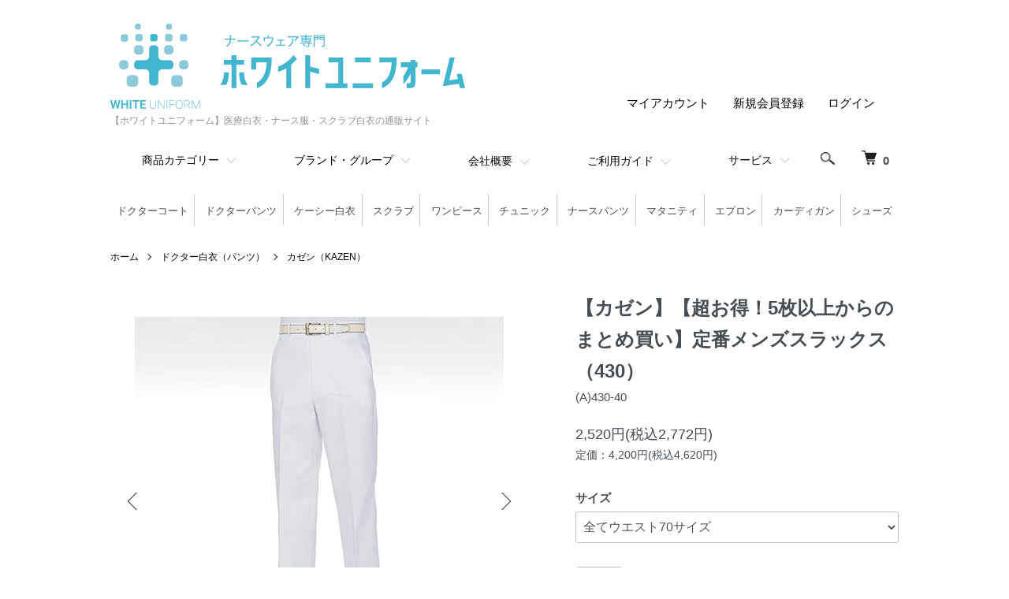

--- FILE ---
content_type: text/html; charset=EUC-JP
request_url: https://white-uniform.shop-pro.jp/?pid=97053634
body_size: 13563
content:
<!DOCTYPE html PUBLIC "-//W3C//DTD XHTML 1.0 Transitional//EN" "http://www.w3.org/TR/xhtml1/DTD/xhtml1-transitional.dtd">
<html xmlns:og="http://ogp.me/ns#" xmlns:fb="http://www.facebook.com/2008/fbml" xmlns:mixi="http://mixi-platform.com/ns#" xmlns="http://www.w3.org/1999/xhtml" xml:lang="ja" lang="ja" dir="ltr">
<head>
<meta http-equiv="content-type" content="text/html; charset=euc-jp" />
<meta http-equiv="X-UA-Compatible" content="IE=edge,chrome=1" />
<meta name="viewport" content="width=device-width,initial-scale=1">
<title>【超お得！5枚以上からのまとめ買い】白衣パンツを全品特価通販中！（430）</title>
<meta name="Keywords" content="パンツ,白衣,診察衣,医療,ドクターウエア" />
<meta name="Description" content="医療用パンツ（430）は、耐久性とコストに優れた定番素材の双糸ツイルを使用" />
<meta name="Author" content="ホワイトユニフォーム" />
<meta name="Copyright" content="株式会社ツバメユニフォーム" />
<meta http-equiv="content-style-type" content="text/css" />
<meta http-equiv="content-script-type" content="text/javascript" />
<link rel="stylesheet" href="https://white-uniform.shop-pro.jp/css/framework/colormekit.css" type="text/css" />
<link rel="stylesheet" href="https://white-uniform.shop-pro.jp/css/framework/colormekit-responsive.css" type="text/css" />
<link rel="stylesheet" href="https://img13.shop-pro.jp/PA01090/686/css/3/index.css?cmsp_timestamp=20251212113340" type="text/css" />
<link rel="stylesheet" href="https://img13.shop-pro.jp/PA01090/686/css/3/product.css?cmsp_timestamp=20251212113340" type="text/css" />

<link rel="alternate" type="application/rss+xml" title="rss" href="https://white-uniform.shop-pro.jp/?mode=rss" />
<link rel="shortcut icon" href="https://img13.shop-pro.jp/PA01090/686/favicon.ico?cmsp_timestamp=20251215212006" />
<script type="text/javascript" src="//ajax.googleapis.com/ajax/libs/jquery/1.7.2/jquery.min.js" ></script>
<meta property="og:title" content="【超お得！5枚以上からのまとめ買い】白衣パンツを全品特価通販中！（430）" />
<meta property="og:description" content="医療用パンツ（430）は、耐久性とコストに優れた定番素材の双糸ツイルを使用" />
<meta property="og:url" content="https://white-uniform.shop-pro.jp?pid=97053634" />
<meta property="og:site_name" content="【ホワイトユニフォーム】医療白衣・ナース服・スクラブ白衣の通販サイト" />
<meta property="og:image" content="https://img13.shop-pro.jp/PA01090/686/product/97053634.jpg?cmsp_timestamp=20151228150911"/>
<meta property="og:type" content="product" />
<meta property="product:price:amount" content="2772" />
<meta property="product:price:currency" content="JPY" />
<meta property="product:product_link" content="https://white-uniform.shop-pro.jp?pid=97053634" />
<!-- Google tag (gtag.js) -->
<script async src="https://www.googletagmanager.com/gtag/js?id=G-8MZ44H3BQJ"></script>
<script>
  window.dataLayer = window.dataLayer || [];
  function gtag(){dataLayer.push(arguments);}
  gtag('js', new Date());

  gtag('config', 'G-8MZ44H3BQJ');
</script>

<!-- Google tag (gtag.js) -->
<script async src="https://www.googletagmanager.com/gtag/js?id=AW-991519117">
</script>
<script>
  window.dataLayer = window.dataLayer || [];
  function gtag(){dataLayer.push(arguments);}
  gtag('js', new Date());

  gtag('config', 'AW-991519117');
</script>


<meta name="google-site-verification" content="R1lGIyV6dObCrBYj1K_Q2RwpigLfPRA9eMl3f5ZBsys" />

<meta name="google-site-verification" content="k5kGctAV18M7TxEH1P1MHJUbb-ribrHBfqdKkxPSuUM" />
<script>
  var Colorme = {"page":"product","shop":{"account_id":"PA01090686","title":"\u3010\u30db\u30ef\u30a4\u30c8\u30e6\u30cb\u30d5\u30a9\u30fc\u30e0\u3011\u533b\u7642\u767d\u8863\u30fb\u30ca\u30fc\u30b9\u670d\u30fb\u30b9\u30af\u30e9\u30d6\u767d\u8863\u306e\u901a\u8ca9\u30b5\u30a4\u30c8"},"basket":{"total_price":0,"items":[]},"customer":{"id":null},"inventory_control":"none","product":{"shop_uid":"PA01090686","id":97053634,"name":"\u3010\u30ab\u30bc\u30f3\u3011\u3010\u8d85\u304a\u5f97\uff015\u679a\u4ee5\u4e0a\u304b\u3089\u306e\u307e\u3068\u3081\u8cb7\u3044\u3011\u5b9a\u756a\u30e1\u30f3\u30ba\u30b9\u30e9\u30c3\u30af\u30b9\uff08430\uff09","model_number":"(A)430-40","stock_num":null,"sales_price":2520,"sales_price_including_tax":2772,"variants":[{"id":1,"option1_value":"\u5168\u3066\u30a6\u30a8\u30b9\u30c870\u30b5\u30a4\u30ba","option2_value":"","title":"\u5168\u3066\u30a6\u30a8\u30b9\u30c870\u30b5\u30a4\u30ba","model_number":"","stock_num":null,"option_price":2520,"option_price_including_tax":2772,"option_members_price":2520,"option_members_price_including_tax":2772},{"id":2,"option1_value":"\u5168\u3066\u30a6\u30a8\u30b9\u30c873\u30b5\u30a4\u30ba","option2_value":"","title":"\u5168\u3066\u30a6\u30a8\u30b9\u30c873\u30b5\u30a4\u30ba","model_number":"","stock_num":null,"option_price":2520,"option_price_including_tax":2772,"option_members_price":2520,"option_members_price_including_tax":2772},{"id":3,"option1_value":"\u5168\u3066\u30a6\u30a8\u30b9\u30c876\u30b5\u30a4\u30ba","option2_value":"","title":"\u5168\u3066\u30a6\u30a8\u30b9\u30c876\u30b5\u30a4\u30ba","model_number":"","stock_num":null,"option_price":2520,"option_price_including_tax":2772,"option_members_price":2520,"option_members_price_including_tax":2772},{"id":4,"option1_value":"\u5168\u3066\u30a6\u30a8\u30b9\u30c879\u30b5\u30a4\u30ba","option2_value":"","title":"\u5168\u3066\u30a6\u30a8\u30b9\u30c879\u30b5\u30a4\u30ba","model_number":"","stock_num":null,"option_price":2520,"option_price_including_tax":2772,"option_members_price":2520,"option_members_price_including_tax":2772},{"id":5,"option1_value":"\u5168\u3066\u30a6\u30a8\u30b9\u30c882\u30b5\u30a4\u30ba","option2_value":"","title":"\u5168\u3066\u30a6\u30a8\u30b9\u30c882\u30b5\u30a4\u30ba","model_number":"","stock_num":null,"option_price":2520,"option_price_including_tax":2772,"option_members_price":2520,"option_members_price_including_tax":2772},{"id":6,"option1_value":"\u5168\u3066\u30a6\u30a8\u30b9\u30c885\u30b5\u30a4\u30ba","option2_value":"","title":"\u5168\u3066\u30a6\u30a8\u30b9\u30c885\u30b5\u30a4\u30ba","model_number":"","stock_num":null,"option_price":2520,"option_price_including_tax":2772,"option_members_price":2520,"option_members_price_including_tax":2772},{"id":7,"option1_value":"\u5168\u3066\u30a6\u30a8\u30b9\u30c888\u30b5\u30a4\u30ba","option2_value":"","title":"\u5168\u3066\u30a6\u30a8\u30b9\u30c888\u30b5\u30a4\u30ba","model_number":"","stock_num":null,"option_price":2520,"option_price_including_tax":2772,"option_members_price":2520,"option_members_price_including_tax":2772},{"id":8,"option1_value":"\u5168\u3066\u30a6\u30a8\u30b9\u30c891\u30b5\u30a4\u30ba","option2_value":"","title":"\u5168\u3066\u30a6\u30a8\u30b9\u30c891\u30b5\u30a4\u30ba","model_number":"","stock_num":null,"option_price":2520,"option_price_including_tax":2772,"option_members_price":2520,"option_members_price_including_tax":2772},{"id":9,"option1_value":"\u5168\u3066\u30a6\u30a8\u30b9\u30c895\u30b5\u30a4\u30ba","option2_value":"","title":"\u5168\u3066\u30a6\u30a8\u30b9\u30c895\u30b5\u30a4\u30ba","model_number":"","stock_num":null,"option_price":2520,"option_price_including_tax":2772,"option_members_price":2520,"option_members_price_including_tax":2772},{"id":10,"option1_value":"\u5168\u3066\u30a6\u30a8\u30b9\u30c8100\u30b5\u30a4\u30ba","option2_value":"","title":"\u5168\u3066\u30a6\u30a8\u30b9\u30c8100\u30b5\u30a4\u30ba","model_number":"","stock_num":null,"option_price":2520,"option_price_including_tax":2772,"option_members_price":2520,"option_members_price_including_tax":2772},{"id":11,"option1_value":"\u5168\u3066\u30a6\u30a8\u30b9\u30c8105\u30b5\u30a4\u30ba","option2_value":"","title":"\u5168\u3066\u30a6\u30a8\u30b9\u30c8105\u30b5\u30a4\u30ba","model_number":"","stock_num":null,"option_price":2520,"option_price_including_tax":2772,"option_members_price":2520,"option_members_price_including_tax":2772},{"id":12,"option1_value":"\u5168\u3066\u30a6\u30a8\u30b9\u30c8110\u30b5\u30a4\u30ba","option2_value":"","title":"\u5168\u3066\u30a6\u30a8\u30b9\u30c8110\u30b5\u30a4\u30ba","model_number":"","stock_num":null,"option_price":2520,"option_price_including_tax":2772,"option_members_price":2520,"option_members_price_including_tax":2772},{"id":13,"option1_value":"\u5168\u3066\u30a6\u30a8\u30b9\u30c8115\u30b5\u30a4\u30ba","option2_value":"","title":"\u5168\u3066\u30a6\u30a8\u30b9\u30c8115\u30b5\u30a4\u30ba","model_number":"","stock_num":null,"option_price":2520,"option_price_including_tax":2772,"option_members_price":2520,"option_members_price_including_tax":2772},{"id":14,"option1_value":"\u5168\u3066\u30a6\u30a8\u30b9\u30c8120\u30b5\u30a4\u30ba","option2_value":"","title":"\u5168\u3066\u30a6\u30a8\u30b9\u30c8120\u30b5\u30a4\u30ba","model_number":"","stock_num":null,"option_price":2520,"option_price_including_tax":2772,"option_members_price":2520,"option_members_price_including_tax":2772},{"id":15,"option1_value":"\u5168\u3066\u30a6\u30a8\u30b9\u30c8125\u30b5\u30a4\u30ba","option2_value":"","title":"\u5168\u3066\u30a6\u30a8\u30b9\u30c8125\u30b5\u30a4\u30ba","model_number":"","stock_num":null,"option_price":2520,"option_price_including_tax":2772,"option_members_price":2520,"option_members_price_including_tax":2772},{"id":16,"option1_value":"\u5168\u3066\u30a6\u30a8\u30b9\u30c8130\u30b5\u30a4\u30ba","option2_value":"","title":"\u5168\u3066\u30a6\u30a8\u30b9\u30c8130\u30b5\u30a4\u30ba","model_number":"","stock_num":null,"option_price":2520,"option_price_including_tax":2772,"option_members_price":2520,"option_members_price_including_tax":2772},{"id":17,"option1_value":"\u8907\u6570\u30b5\u30a4\u30ba\u6df7\u5728\u3067\u8cfc\u5165\u5e0c\u671b\u306e\u5834\u5408\u306f\u5099\u8003\u306b\u5165\u529b\u3057\u3066\u4e0b\u3055\u3044","option2_value":"","title":"\u8907\u6570\u30b5\u30a4\u30ba\u6df7\u5728\u3067\u8cfc\u5165\u5e0c\u671b\u306e\u5834\u5408\u306f\u5099\u8003\u306b\u5165\u529b\u3057\u3066\u4e0b\u3055\u3044","model_number":"","stock_num":null,"option_price":2520,"option_price_including_tax":2772,"option_members_price":2520,"option_members_price_including_tax":2772}],"category":{"id_big":928818,"id_small":2},"groups":[{"id":2601679},{"id":2729776},{"id":941417}],"members_price":2520,"members_price_including_tax":2772}};

  (function() {
    function insertScriptTags() {
      var scriptTagDetails = [];
      var entry = document.getElementsByTagName('script')[0];

      scriptTagDetails.forEach(function(tagDetail) {
        var script = document.createElement('script');

        script.type = 'text/javascript';
        script.src = tagDetail.src;
        script.async = true;

        if( tagDetail.integrity ) {
          script.integrity = tagDetail.integrity;
          script.setAttribute('crossorigin', 'anonymous');
        }

        entry.parentNode.insertBefore(script, entry);
      })
    }

    window.addEventListener('load', insertScriptTags, false);
  })();
</script>
<script async src="https://zen.one/analytics.js"></script>
</head>
<body>
<meta name="colorme-acc-payload" content="?st=1&pt=10029&ut=97053634&at=PA01090686&v=20260124012919&re=&cn=0b4e3ace05dc1c0a62a4afc3b98d9783" width="1" height="1" alt="" /><script>!function(){"use strict";Array.prototype.slice.call(document.getElementsByTagName("script")).filter((function(t){return t.src&&t.src.match(new RegExp("dist/acc-track.js$"))})).forEach((function(t){return document.body.removeChild(t)})),function t(c){var r=arguments.length>1&&void 0!==arguments[1]?arguments[1]:0;if(!(r>=c.length)){var e=document.createElement("script");e.onerror=function(){return t(c,r+1)},e.src="https://"+c[r]+"/dist/acc-track.js?rev=3",document.body.appendChild(e)}}(["acclog001.shop-pro.jp","acclog002.shop-pro.jp"])}();</script><script src="https://img.shop-pro.jp/tmpl_js/86/jquery.tile.js"></script>
<script src="https://img.shop-pro.jp/tmpl_js/86/jquery.skOuterClick.js"></script>

<div class="sp-footer-fix flex-box">
    <a href="https://white-uniform.shop-pro.jp/" class="top">TOP</a>
    <a href="tel:0776215884" class="tel">電話</a>
    <a href="https://lin.ee/KwLOs8J" class="line">LINE</a>
    <a href="https://white-uniform.shop-pro.jp/cart/" class="cart">カート</a>
</div>

<div class="l-header">
  <div class="l-header-main u-container">
    <div class="l-header-main__in">
      <div class="l-header-logo">
        <h1 class="l-header-logo__img">
          <a href="./"><img src="https://img13.shop-pro.jp/PA01090/686/PA01090686.png?cmsp_timestamp=20251215212006" alt="【ホワイトユニフォーム】医療白衣・ナース服・スクラブ白衣の通販サイト" /></a>
        </h1>
                  <p class="l-header-logo__txt">
            【ホワイトユニフォーム】医療白衣・ナース服・スクラブ白衣の通販サイト
          </p>
              </div>
      <div class="l-header-search">
        <button class="l-header-search__btn js-mega-menu-btn js-search-btn">
          <img src="https://img.shop-pro.jp/tmpl_img/86/icon-search.png" alt="検索" />
        </button>
        <div class="l-header-search__contents js-mega-menu-contents">
          <div class="l-header-search__box">
            <form action="https://white-uniform.shop-pro.jp/" method="GET" class="l-header-search__form">
              <input type="hidden" name="mode" value="srh" /><input type="hidden" name="sort" value="n" />
              <div class="l-header-search__input">
                <input type="text" name="keyword" placeholder="商品検索" />
              </div>
              <button class="l-header-search__submit" type="submit">
                <img src="https://img.shop-pro.jp/tmpl_img/86/icon-search.png" alt="送信" />
              </button>
            </form>
            <button class="l-header-search__close js-search-close" type="submit" aria-label="閉じる">
              <span></span>
              <span></span>
            </button>
          </div>
        </div>
        <div class="l-header-cart">
          <a href="https://white-uniform.shop-pro.jp/cart/proxy/basket?shop_id=PA01090686&shop_domain=white-uniform.shop-pro.jp">
            <img src="https://img.shop-pro.jp/tmpl_img/86/icon-cart.png" alt="カートを見る" />
            <span class="p-global-header__cart-count">
              0
            </span>
          </a>
        </div>
      </div>
      <button class="l-menu-btn js-navi-open" aria-label="メニュー">
        <span></span>
        <span></span>
      </button>
    </div>
    <div class="l-main-navi">
      <div class="l-main-navi__in">
        <ul class="l-main-navi-list">
                              <li class="l-main-navi-list__item">
            <div class="l-main-navi-list__ttl">
              商品カテゴリー
            </div>
            <button class="l-main-navi-list__link js-mega-menu-btn">
              商品カテゴリー
            </button>
            <div class="l-mega-menu js-mega-menu-contents">
              <ul class="l-mega-menu-list">
                                <li class="l-mega-menu-list__item">
                  <a class="l-mega-menu-list__link" href="https://white-uniform.shop-pro.jp/?mode=cate&cbid=928568&csid=0&sort=n">
                    ドクター白衣（診察衣）
                  </a>
                </li>
                                                    <li class="l-mega-menu-list__item">
                  <a class="l-mega-menu-list__link" href="https://white-uniform.shop-pro.jp/?mode=cate&cbid=928705&csid=0&sort=n">
                    ドクター白衣（上衣・ケーシー）
                  </a>
                </li>
                                                    <li class="l-mega-menu-list__item">
                  <a class="l-mega-menu-list__link" href="https://white-uniform.shop-pro.jp/?mode=cate&cbid=928818&csid=0&sort=n">
                    ドクター白衣（パンツ）
                  </a>
                </li>
                                                    <li class="l-mega-menu-list__item">
                  <a class="l-mega-menu-list__link" href="https://white-uniform.shop-pro.jp/?mode=cate&cbid=929473&csid=0&sort=n">
                    その他（スクラブ）
                  </a>
                </li>
                                                    <li class="l-mega-menu-list__item">
                  <a class="l-mega-menu-list__link" href="https://white-uniform.shop-pro.jp/?mode=cate&cbid=891984&csid=0&sort=n">
                    ナース服（ワンピース）
                  </a>
                </li>
                                                    <li class="l-mega-menu-list__item">
                  <a class="l-mega-menu-list__link" href="https://white-uniform.shop-pro.jp/?mode=cate&cbid=892656&csid=0&sort=n">
                    ナース服（上衣・チュニック）
                  </a>
                </li>
                                                    <li class="l-mega-menu-list__item">
                  <a class="l-mega-menu-list__link" href="https://white-uniform.shop-pro.jp/?mode=cate&cbid=892657&csid=0&sort=n">
                    ナース服（パンツ）
                  </a>
                </li>
                                                    <li class="l-mega-menu-list__item">
                  <a class="l-mega-menu-list__link" href="https://white-uniform.shop-pro.jp/?mode=cate&cbid=893995&csid=0&sort=n">
                    ナース服（マタニティ）
                  </a>
                </li>
                                                    <li class="l-mega-menu-list__item">
                  <a class="l-mega-menu-list__link" href="https://white-uniform.shop-pro.jp/?mode=cate&cbid=929575&csid=0&sort=n">
                    予防衣（エプロン）
                  </a>
                </li>
                                                    <li class="l-mega-menu-list__item">
                  <a class="l-mega-menu-list__link" href="https://white-uniform.shop-pro.jp/?mode=cate&cbid=929511&csid=0&sort=n">
                    カーディガン
                  </a>
                </li>
                                                    <li class="l-mega-menu-list__item">
                  <a class="l-mega-menu-list__link" href="https://white-uniform.shop-pro.jp/?mode=cate&cbid=929543&csid=0&sort=n">
                    シューズ・サンダル
                  </a>
                </li>
                                                    <li class="l-mega-menu-list__item">
                  <a class="l-mega-menu-list__link" href="https://white-uniform.shop-pro.jp/?mode=cate&cbid=2757563&csid=0&sort=n">
                    大学病院医学部（男女上下）
                  </a>
                </li>
                              </ul>
            </div>
          </li>
                                                  <li class="l-main-navi-list__item">
            <div class="l-main-navi-list__ttl">
              ブランド・グループ
            </div>
            <button class="l-main-navi-list__link js-mega-menu-btn">
              ブランド・グループ
            </button>
            <div class="l-mega-menu js-mega-menu-contents">
              <ul class="l-mega-menu-list">
                                <li class="l-mega-menu-list__item">
                  <a class="l-mega-menu-list__link" href="https://white-uniform.shop-pro.jp/?mode=grp&gid=2601672&sort=n">
                    ナガイレーベン（NAGAILEBEN）
                  </a>
                </li>
                                                    <li class="l-mega-menu-list__item">
                  <a class="l-mega-menu-list__link" href="https://white-uniform.shop-pro.jp/?mode=grp&gid=2601674&sort=n">
                    アディダス（adidas）
                  </a>
                </li>
                                                    <li class="l-mega-menu-list__item">
                  <a class="l-mega-menu-list__link" href="https://white-uniform.shop-pro.jp/?mode=grp&gid=2601675&sort=n">
                    ミズノ（MIZUNO）
                  </a>
                </li>
                                                    <li class="l-mega-menu-list__item">
                  <a class="l-mega-menu-list__link" href="https://white-uniform.shop-pro.jp/?mode=grp&gid=2601676&sort=n">
                    フォーク（FOLK）
                  </a>
                </li>
                                                    <li class="l-mega-menu-list__item">
                  <a class="l-mega-menu-list__link" href="https://white-uniform.shop-pro.jp/?mode=grp&gid=2601677&sort=n">
                    ディッキーズ（Dickies）
                  </a>
                </li>
                                                    <li class="l-mega-menu-list__item">
                  <a class="l-mega-menu-list__link" href="https://white-uniform.shop-pro.jp/?mode=grp&gid=2601678&sort=n">
                    チェロキー（CHEROKEE）
                  </a>
                </li>
                                                    <li class="l-mega-menu-list__item">
                  <a class="l-mega-menu-list__link" href="https://white-uniform.shop-pro.jp/?mode=grp&gid=2601679&sort=n">
                    カゼン（KAZEN）
                  </a>
                </li>
                                                    <li class="l-mega-menu-list__item">
                  <a class="l-mega-menu-list__link" href="https://white-uniform.shop-pro.jp/?mode=grp&gid=2601680&sort=n">
                    ワコール（WACOAL）
                  </a>
                </li>
                                                    <li class="l-mega-menu-list__item">
                  <a class="l-mega-menu-list__link" href="https://white-uniform.shop-pro.jp/?mode=grp&gid=2601681&sort=n">
                    モンブラン（MONTBLANC）
                  </a>
                </li>
                                                    <li class="l-mega-menu-list__item">
                  <a class="l-mega-menu-list__link" href="https://white-uniform.shop-pro.jp/?mode=grp&gid=2601682&sort=n">
                    イグニオ（IGNIO）
                  </a>
                </li>
                                                    <li class="l-mega-menu-list__item">
                  <a class="l-mega-menu-list__link" href="https://white-uniform.shop-pro.jp/?mode=grp&gid=2686224&sort=n">
                    ローラアシュレイ（LAURA ASHLEY）
                  </a>
                </li>
                                                    <li class="l-mega-menu-list__item">
                  <a class="l-mega-menu-list__link" href="https://white-uniform.shop-pro.jp/?mode=grp&gid=2919996&sort=n">
                    アディダス（adidas）アウトレット商品
                  </a>
                </li>
                              </ul>
            </div>
          </li>
                              <li class="l-main-navi-list__item">
            <a class="l-main-navi-list__link" href="https://white-uniform.shop-pro.jp/?tid=3&mode=f1">会社概要</a>
          </li>
          <li class="l-main-navi-list__item">
            <a class="l-main-navi-list__link" href="https://white-uniform.shop-pro.jp/?tid=3&mode=f2">ご利用ガイド</a>
          </li>
                        <li class="l-main-navi-list__item">
                <div class="l-main-navi-list__ttl">
                  サービス
                </div>
                <button class="l-main-navi-list__link js-mega-menu-btn">
                  サービス
                </button>
                <div class="l-mega-menu js-mega-menu-contents">
                  <ul class="l-mega-menu-list">
                                        <li class="l-mega-menu-list__item">
                      <a class="l-mega-menu-list__link" href="https://white-uniform.shop-pro.jp/?mode=f3">
                        ネーム刺繍について
                      </a>
                    </li>
                                        <li class="l-mega-menu-list__item">
                      <a class="l-mega-menu-list__link" href="https://white-uniform.shop-pro.jp/?mode=f6">
                        サイトマップ
                      </a>
                    </li>
                                        <li class="l-mega-menu-list__item">
                      <a class="l-mega-menu-list__link" href="https://white-uniform.shop-pro.jp/?tid=3&mode=f2#matome_gai">5点以上まとめ買い</a>
                    </li>
                    <li class="l-mega-menu-list__item">
                      <a class="l-mega-menu-list__link" href="https://white-uniform.shop-pro.jp/?mode=f3#refresh-point">丈直し</a>
                    </li>
                  </ul>
                </div>
                
              </li>
           
        </ul>
        <div class="l-help-navi-box">
          <ul class="l-help-navi-list">
            <li class="l-help-navi-list__item">
              <a class="l-help-navi-list__link" href="https://white-uniform.shop-pro.jp/?mode=myaccount">マイアカウント</a>
            </li>
                                                            <li class="l-help-navi-list__item">
                    <a class="l-help-navi-list__link" href="https://white-uniform.shop-pro.jp/customer/signup/new">新規会員登録</a>
                  </li>
                                <li class="l-help-navi-list__item">
                  <a class="l-help-navi-list__link" href="https://white-uniform.shop-pro.jp/?mode=login&shop_back_url=https%3A%2F%2Fwhite-uniform.shop-pro.jp%2F">ログイン</a>
                </li>
                                    </ul>
          <ul class="l-sns-navi-list u-opa">
                                                            <!-- <li class="l-sns-navi-list__item">
              <a href="" target="_blank">
                <i class="icon-lg-b icon-pinterest" aria-label="pinterest"></i>
              </a>
            </li> -->
          </ul>
        </div>
      </div>
    </div>
    <div class="l-main-navi-overlay js-navi-close"></div>
  </div>
    <div class="category-list-menu u-container pc-box">
        <ul class="flex-box">
            <li><a href="https://white-uniform.shop-pro.jp/?mode=cate&cbid=928568&csid=0&sort=n">ドクターコート</a></li>
            <li><a href="https://white-uniform.shop-pro.jp/?mode=cate&cbid=928818&csid=0&sort=n">ドクターパンツ</a></li>
            <li><a href="https://white-uniform.shop-pro.jp/?mode=cate&cbid=928705&csid=0&sort=n">ケーシー白衣</a></li>
            <li><a href="https://white-uniform.shop-pro.jp/?mode=cate&cbid=929473&csid=0&sort=n">スクラブ</a></li>
            <li><a href="https://white-uniform.shop-pro.jp/?mode=cate&cbid=891984&csid=0&sort=n">ワンピース</a></li>
            <li><a href="https://white-uniform.shop-pro.jp/?mode=cate&cbid=892656&csid=0&sort=n">チュニック</a></li>
            <li><a href="https://white-uniform.shop-pro.jp/?mode=cate&cbid=892657&csid=0&sort=n">ナースパンツ</a></li>
            <li><a href="https://white-uniform.shop-pro.jp/?mode=cate&cbid=893995&csid=0&sort=n">マタニティ</a></li>
            <li><a href="https://white-uniform.shop-pro.jp/?mode=cate&cbid=929575&csid=0&sort=n">エプロン</a></li>
            <li><a href="https://white-uniform.shop-pro.jp/?mode=cate&cbid=929511&csid=0&sort=n">カーディガン</a></li>
            <li><a href="https://white-uniform.shop-pro.jp/?mode=cate&cbid=929543&csid=0&sort=n">シューズ</a></li>
        </ul>
    </div>
</div>



<!-- <div class="u-container holiday-announce">
    <div class="border-box">
        <h3>夏季休暇のお知らせ</h3>
        <p class="day">8月11日(金)&#12316;16日(水)</p>
        <p>※各メーカーも休業に入るため、商品の出荷は8月18日(金)以降になります</p>
    </div>
</div> -->



<div class="l-main product">
  <link href="https://img.shop-pro.jp/tmpl_js/86/slick.css" rel="stylesheet" type="text/css">
<link href="https://img.shop-pro.jp/tmpl_js/86/slick-theme.css" rel="stylesheet" type="text/css">

<div class="p-product">
  
  <div class="c-breadcrumbs u-container">
    <ul class="c-breadcrumbs-list">
      <li class="c-breadcrumbs-list__item">
        <a href="./">
          ホーム
        </a>
      </li>
            <li class="c-breadcrumbs-list__item">
        <a href="?mode=cate&cbid=928818&csid=0&sort=n">
          ドクター白衣（パンツ）
        </a>
      </li>
                  <li class="c-breadcrumbs-list__item">
        <a href="?mode=cate&cbid=928818&csid=2&sort=n">
          カゼン（KAZEN）
        </a>
      </li>
          </ul>
  </div>
  
    <div class="p-product u-container">
    <form name="product_form" method="post" action="https://white-uniform.shop-pro.jp/cart/proxy/basket/items/add">
      <div class="p-product-main" id="price-point">
        
        <div class="p-product-img">
          <div class="p-product-img__main js-images-slider">
            <div class="p-product-img__main-item">
                            <img src="https://img13.shop-pro.jp/PA01090/686/product/97053634.jpg?cmsp_timestamp=20151228150911" alt="" />
                          </div>
                                                    <div class="p-product-img__main-item">
                <img src="https://img13.shop-pro.jp/PA01090/686/product/97053634_o1.jpg?cmsp_timestamp=20151224163709" alt="" />
              </div>
                                                      <div class="p-product-img__main-item">
                <img src="https://img13.shop-pro.jp/PA01090/686/product/97053634_o2.jpg?cmsp_timestamp=20151226140625" alt="" />
              </div>
                                                      <div class="p-product-img__main-item">
                <img src="https://img13.shop-pro.jp/PA01090/686/product/97053634_o3.jpg?cmsp_timestamp=20151224163709" alt="" />
              </div>
                                                                                                                                                                                                                                                                                                                                                                                                                                                                                                                                                                                                                                                                                                                                                                                                                                                                                                                                                                                                                                                                                                                                                                                                                                                                                            </div>
                    <div class="p-product-img__thumb">
            <div class="u-overflow-slide">
              <ul class="p-product-thumb-list">
                                <li class="p-product-thumb-list__item">
                  <div class="p-product-thumb-list__img">
                    <img src="https://img13.shop-pro.jp/PA01090/686/product/97053634.jpg?cmsp_timestamp=20151228150911" alt="" />
                  </div>
                </li>
                                                                    <li class="p-product-thumb-list__item">
                    <div class="p-product-thumb-list__img">
                      <img src="https://img13.shop-pro.jp/PA01090/686/product/97053634_o1.jpg?cmsp_timestamp=20151224163709" alt="" />
                    </div>
                  </li>
                                                                      <li class="p-product-thumb-list__item">
                    <div class="p-product-thumb-list__img">
                      <img src="https://img13.shop-pro.jp/PA01090/686/product/97053634_o2.jpg?cmsp_timestamp=20151226140625" alt="" />
                    </div>
                  </li>
                                                                      <li class="p-product-thumb-list__item">
                    <div class="p-product-thumb-list__img">
                      <img src="https://img13.shop-pro.jp/PA01090/686/product/97053634_o3.jpg?cmsp_timestamp=20151224163709" alt="" />
                    </div>
                  </li>
                                                                                                                                                                                                                                                                                                                                                                                                                                                                                                                                                                                                                                                                                                                                                                                                                                                                                                                                                                                                                                                                                                                                                                                                                                                                                                                                                                                                                                                                                                                                                                                                                                                                            </ul>
            </div>
          </div>
                  </div>
        
        
        <div class="p-product-info">
          <h2 class="p-product-info__ttl">
            【カゼン】【超お得！5枚以上からのまとめ買い】定番メンズスラックス（430）
          </h2>
          
          <div class="p-product-info__id">
            (A)430-40
          </div>
          
          
          <div class="p-product-price">
                        <div class="p-product-price__sell">
              2,520円(税込2,772円)
            </div>
                                                <div class="p-product-price__list-price">
              定価：4,200円(税込4,620円)
            </div>
                      </div>
          
          
                    <div class="p-product-option">
                                    <div class="p-product-option-select">
                            <div class="p-product-option-select__box">
                <div class="p-product-option-select__ttl">
                  サイズ
                </div>
                <select name="option1" class="product_cart_select">
                  <option label="全てウエスト70サイズ" value="59782000,0">全てウエスト70サイズ</option>
<option label="全てウエスト73サイズ" value="59782000,1">全てウエスト73サイズ</option>
<option label="全てウエスト76サイズ" value="59782000,2">全てウエスト76サイズ</option>
<option label="全てウエスト79サイズ" value="59782000,3">全てウエスト79サイズ</option>
<option label="全てウエスト82サイズ" value="59782000,4">全てウエスト82サイズ</option>
<option label="全てウエスト85サイズ" value="59782000,5">全てウエスト85サイズ</option>
<option label="全てウエスト88サイズ" value="59782000,6">全てウエスト88サイズ</option>
<option label="全てウエスト91サイズ" value="59782000,7">全てウエスト91サイズ</option>
<option label="全てウエスト95サイズ" value="59782000,8">全てウエスト95サイズ</option>
<option label="全てウエスト100サイズ" value="59782000,9">全てウエスト100サイズ</option>
<option label="全てウエスト105サイズ" value="59782000,10">全てウエスト105サイズ</option>
<option label="全てウエスト110サイズ" value="59782000,11">全てウエスト110サイズ</option>
<option label="全てウエスト115サイズ" value="59782000,12">全てウエスト115サイズ</option>
<option label="全てウエスト120サイズ" value="59782000,13">全てウエスト120サイズ</option>
<option label="全てウエスト125サイズ" value="59782000,14">全てウエスト125サイズ</option>
<option label="全てウエスト130サイズ" value="59782000,15">全てウエスト130サイズ</option>
<option label="複数サイズ混在で購入希望の場合は備考に入力して下さい" value="59782000,16">複数サイズ混在で購入希望の場合は備考に入力して下さい</option>

                </select>
              </div>
                          </div>
                      </div>
                    
          
                    
          
          <div class="p-product-form">
                        <div class="p-product-form-stock">
              <div class="p-product-form-stock__input">
                <input type="text" name="product_num" value="5" />
                <span class="p-product-form-stock__unit">着</span>
              </div>
                          </div>
                        <div class="p-product-form-btn">
              <div class="p-product-form-btn__cart">
                                                <div class="disable_cartin">
                    <button class="c-btn-cart" type="submit">
                      <i class="c-icon-cart"></i>カートに入れる
                    </button>
                  </div>
                                <p class="p-product-form__error-message stock_error"></p>
                                            </div>
            </div>
          </div>
          
          
          <ul class="p-product-sns-list">
            <li class="p-product-sns-list__item">
              <div class="line-it-button" data-lang="ja" data-type="share-a" data-ver="3"
                         data-color="default" data-size="small" data-count="false" style="display: none;"></div>
                       <script src="https://www.line-website.com/social-plugins/js/thirdparty/loader.min.js" async="async" defer="defer"></script>
            </li>
            <li class="p-product-sns-list__item">
              
            </li>
            <li class="p-product-sns-list__item">
              <a href="https://twitter.com/share" class="twitter-share-button" data-url="https://white-uniform.shop-pro.jp/?pid=97053634" data-text="" data-lang="ja" >ツイート</a>
<script charset="utf-8">!function(d,s,id){var js,fjs=d.getElementsByTagName(s)[0],p=/^http:/.test(d.location)?'http':'https';if(!d.getElementById(id)){js=d.createElement(s);js.id=id;js.src=p+'://platform.twitter.com/widgets.js';fjs.parentNode.insertBefore(js,fjs);}}(document, 'script', 'twitter-wjs');</script>
            </li>
          </ul>
          
          <ul class="p-product-link-list">
            <li class="p-product-link-list__item">
              <a href="https://white-uniform.shop-pro.jp/?mode=sk#return">返品について</a>
            </li>
            <li class="p-product-link-list__item">
              <a href="https://white-uniform.shop-pro.jp/?mode=sk#info">特定商取引法に基づく表記</a>
            </li>
                        <li class="p-product-link-list__item">
              <a href="javascript:gf_OpenNewWindow('?mode=opt&pid=97053634','option','width=600:height=500');">オプションの値段詳細</a>
            </li>
                        <li class="p-product-link-list__item">
              <a href="https://white-uniform.shop-pro.jp/customer/products/97053634/inquiries/new">この商品について問い合わせる</a>
            </li>
            <li class="p-product-link-list__item">
              <a href="https://white-uniform.shop-pro.jp/?mode=cate&cbid=928818&csid=2&sort=n">買い物を続ける</a>
            </li>
          </ul>
        </div>
      </div>
      
      <div class="p-product-detail">
        
        <div class="p-product-explain">
            <div class="banner-box flex-box">
                <a href="http://white-uniform.shop-pro.jp/?tid=3&mode=f4">
                    <img src="https://img13.shop-pro.jp/PA01090/686/etc/WHITE-UNIFORM_banner400_200.jpg?cmsp_timestamp=20220903162742" alt="5点以上まとめ買いがお得">
                </a>
                <a href="http://white-uniform.shop-pro.jp/?tid=3&mode=f5">
                    <img src="https://img13.shop-pro.jp/PA01090/686/etc/WHITE-UNIFORM_banner400_200_2.jpg?cmsp_timestamp=20220903162817" alt="ズボン裾上げ無料">
                </a>
            </div>
          <h3 class="p-product__ttl">
            商品情報
          </h3>
          <div class="p-product-explain__body">
            耐久性とコストに優れた定番素材の双糸ツイルを使用<br />
<br />
<br />
<div class="cap">
※こちらの商品は5枚以上からのまとめ買いが可能です。<br />
<strong><span style="color:#FF0000">
【通常価格】1枚あたり　2,940円（税別）<br />
【超お得！5枚以上からのまとめ買い】1枚あたり　2,520円（税別）<br />
まとめて買うと1枚あたり420円もお得！</span></strong>
</div>
          </div>
        </div>
        
        <div class="p-product-other">
          
                    <div class="p-product-recommend">
            <h3 class="p-product__ttl">
              こちらの商品もおすすめ
            </h3>
            <ul class="p-product-recommend-list">
                              <li class="p-product-recommend-list__item">
                  <div class="p-product-recommend-list__img">
                    <a href="?pid=97052637">
                                              <img src="https://img13.shop-pro.jp/PA01090/686/product/97052637_th.jpg?cmsp_timestamp=20151228150848" alt="【カゼン】　【超お得！5枚以上からのまとめ買い】　定番半袖ＫＣ【男性】　（132-30）" class="together_product_list_img show item_img" />
                                          </a>
                  </div>
                  <div class="p-product-recommend-list__ttl">
                    <a href="?pid=97052637">
                      【カゼン】　【超お得！5枚以上からのまとめ買い】　定番半袖ＫＣ【男性】　（132-30）
                    </a>
                  </div>
                                    <div class="p-product-recommend-list__price">
                                        2,640円(税込2,904円)
                                                          </div>
                                                                                                            <div class="p-product-recommend-list__expl">
                    【超お得！5枚以上からのまとめ買い】通気性に優れ、洗濯にも強いユニフォームの定番素材を使用。
                  </div>
                                  </li>
                          </ul>
          </div>
                    
          
                    
        </div>
      </div>
      <input type="hidden" name="user_hash" value="161fab0a6b459408ac4d94b1bef081dc"><input type="hidden" name="members_hash" value="161fab0a6b459408ac4d94b1bef081dc"><input type="hidden" name="shop_id" value="PA01090686"><input type="hidden" name="product_id" value="97053634"><input type="hidden" name="members_id" value=""><input type="hidden" name="back_url" value="https://white-uniform.shop-pro.jp/?pid=97053634"><input type="hidden" name="reference_token" value="fb932666cabe414fb9b261c934d5f91a"><input type="hidden" name="shop_domain" value="white-uniform.shop-pro.jp">
    </form>
  </div>

<script src="https://img.shop-pro.jp/tmpl_js/86/slick.min.js"></script>

<script type="text/javascript">
$(document).on("ready", function() {
  var slider = ".js-images-slider";
  var thumbnailItem = ".p-product-thumb-list__item";

  $(thumbnailItem).each(function() {
    var index = $(thumbnailItem).index(this);
    $(this).attr("data-index",index);
  });

  $(slider).on('init',function(slick) {
    var index = $(".slide-item.slick-slide.slick-current").attr("data-slick-index");
    $(thumbnailItem+'[data-index="'+index+'"]').addClass("is-current");
  });

  $(slider).slick( {
    autoplay: false,
    arrows: true,
    infinite: true
  });

  $(thumbnailItem).on('click',function() {
    var index = $(this).attr("data-index");
    $(slider).slick("slickGoTo",index,false);
  });

  $(slider).on('beforeChange',function(event,slick, currentSlide,nextSlide){
    $(thumbnailItem).each(function() {
      $(this).removeClass("is-current");
    });
    $(thumbnailItem+'[data-index="'+nextSlide+'"]').addClass("is-current");
  });
});
</script></div>

<div class="l-bottom u-container">
        <div class="p-shop-info">
    
        
    
        
  </div>

<div class="line_banner u-container u-contents">
  <h2 class="c-ttl-main">お問い合わせは電話・LINEでも</h2>
  <p>商品についてのお問い合わせは電話、もしくは公式LINEアカウントでも受け付けております。<br>商品についての在庫確認、納期確認などもお気軽にご相談ください。<br>LINE問い合わせを頂く際には、まず下記ボタンからLINEお友達登録をお願い致します。<br>※スマートフォンをご利用の方は下記電話ボタンをタップしていただくと通話可能です。</p>
  <div class="flex-box">
    <a href="tel:0776215884"><img border="0" src="https://www.white-uniform.com/images/toi2.gif"></a>
    <a href="https://lin.ee/KwLOs8J"><img src="https://scdn.line-apps.com/n/line_add_friends/btn/ja.png" alt="友だち追加" height="36" border="0"></a>
  </div>
</div>

  <div class="u-contents-s">
    <h3 class="l-side-navi__ttl">
      オンラインカタログ
    </h3>
    <div class="online-catalog-wrap">
        <div class="flex-box">
            <a class="catalog-box" href="https://www.nagaileben.co.jp/Webcatalog_Naway2023/#page=2" target="_blank">
                <img class="logo" src="https://www.white-uniform.com/images/logo/nagai.png">
                <img class="catalog-image" src="https://img13.shop-pro.jp/PA01090/686/etc/2023-catalog-nagai.png?cmsp_timestamp=20230406153531">
            </a>
            <a href="https://gigaplus.makeshop.jp/KAZEN/catalog/medical-2023/#target/page_no=1" target="_blank">
              <img src="https://www.white-uniform.com/images/logo/kazen.png">
              <img src="https://img13.shop-pro.jp/PA01090/686/etc/Medical2023.jpg?cmsp_timestamp=20230406152131" alt="KAZEN(カゼン)">
            </a>
            <a class="catalog-box" href="https://www.folk.co.jp/catalog/folk2023/" target="_blank">
                <img class="logo" src="https://www.white-uniform.com/images/logo/folk.png">
                <img class="catalog-image" src="https://img13.shop-pro.jp/PA01090/686/etc/2023-catalog-FOLK.png?cmsp_timestamp=20230406153642">
            </a>
            <a class="catalog-box" href="hhttps://www.uniform-chitose.com/web_catalog/unite2023/index.html#page=1" target="_blank">
                
                <img class="catalog-image" src="https://img13.shop-pro.jp/PA01090/686/etc/2023-unite.png?cmsp_timestamp=20230406152443">
            </a>
            <a class="catalog-box" href="https://www.uniform-chitose.com/web_catalog/unite2023/index.html#page=199" target="_blank">
                <img class="logo" src="https://img13.shop-pro.jp/PA01090/686/etc/2023_logo_calala.png?cmsp_timestamp=20230111000939">
              <img class="catalog-image" src="https://img13.shop-pro.jp/PA01090/686/etc/2023-catalog-calala.png?cmsp_timestamp=20230406154313" alt="Calala(キャララ)">
            </a>
            <a class="catalog-box" href="https://www.scmb.co.jp/ebook/medicalcare2023/" target="_blank">
              <img src="https://www.white-uniform.com/images/logo/montblanc.png">
              <img class="catalog-image" src="https://img13.shop-pro.jp/PA01090/686/etc/2023-catalog-montblanc.png?cmsp_timestamp=20230406152846" alt="MONTBLANC">
            </a>
            <a class="catalog-box" href="https://www.scmb.co.jp/ebook/lauraashely2023/" target="_blank">
              <img src="https://www.white-uniform.com/images/logo/logo_laura-ashley.png" style="margin-bottom: 1em;">
              <img class="catalog-image" src="https://img13.shop-pro.jp/PA01090/686/etc/2023-catalog-lauraashley.png?cmsp_timestamp=20230406153116" alt="LAURA ASHLEY">
            </a>
            <a class="catalog-box catalog-box-sub" href="https://www.nagaileben.co.jp/Webcatalog_Naway2023/#page=276" target="_blank">
              <h3>NASOUL</h3>
              <img src="https://img13.shop-pro.jp/PA01090/686/etc/2023-catalog-nasoul.png?cmsp_timestamp=20230406153844" alt="ナソル(ナガイレーベン)">
            </a>
            <a class="catalog-box catalog-box-sub" href="https://www.nagaileben.co.jp/Webcatalog_NaHalu2023/index.html#page=2" target="_blank">
              <h3>NAHALU</h3>
              <img src="https://img13.shop-pro.jp/PA01090/686/etc/2023-catalog-nahalu.png?cmsp_timestamp=20230406154039" alt="ナハル(ナガイレーベン)">
            </a>
            <a class="catalog-box catalog-box-sub" href="https://www.nagaileben.co.jp/Webcatalog_Naway2023/#page=240" target="_blank">
              <h3>Hand Shake</h3>
              <img src="https://img13.shop-pro.jp/PA01090/686/etc/2023-catalog-handshake.png?cmsp_timestamp=20230406154155" alt="ハンドシェイク(ナガイレーベン)">
            </a>
        </div>
    </div>
  </div>
  <div class="p-shopguide u-contents-s">
    <h2 class="u-visually-hidden">
      ショッピングガイド
    </h2>
    <div class="p-shopguide-wrap">
            <div class="p-shopguide-column">
        <div class="p-shopguide-box js-matchHeight">
          <div class="p-shopguide-head">
            <div class="p-shopguide__icon">
              <img src="https://img.shop-pro.jp/tmpl_img/86/shopguide-icon-shipping.png" alt="" />
            </div>
            <h3 class="c-ttl-sub">
              SHIPPING
              <span class="c-ttl-sub__ja">配送・送料について</span>
            </h3>
          </div>
          <dl class="p-shopguide-txt">
                        <dt class="p-shopguide__ttl">
              宅配便(ヤマト運輸）
            </dt>
            <dd class="p-shopguide__body">
                            <span style="color:#FF0000"><strong><br />
※基本、メーカーより取り寄せ後の商品出荷となります。<br />
商品在庫が欠品している場合もございます事を予めご了承下さい。欠品の場合はメールにて納期を連絡させていただきます。</span></strong><br />
<br />
10,000円以上お買い上げの方は送料無料、<br />
10,000円未満の方は以下の送料を承ります。<br />
<br />
■全国一律（北海道、沖縄除く）<br />
<br />
900円(税別)<br />
<br />
■北海道<br />
1,400円(税別)<br />
<br />
■沖縄<br />
2,000円(税別)
            </dd>
                      </dl>
        </div>
      </div>
            <div class="p-shopguide-column">
        <div class="p-shopguide-box js-matchHeight">
          <div class="p-shopguide-head">
            <div class="p-shopguide__icon">
              <img src="https://img.shop-pro.jp/tmpl_img/86/shopguide-icon-return.png" alt="" />
            </div>
            <h3 class="c-ttl-sub">
              RETURN
              <span class="c-ttl-sub__ja">返品について</span>
            </h3>
          </div>
          <dl class="p-shopguide-txt">
                        <dt class="p-shopguide__ttl">
              不良品
            </dt>
            <dd class="p-shopguide__body">
              不良品に関しては送料、手数料すべて当社負担 
            </dd>
                                    <dt class="p-shopguide__ttl">
              返品期限
            </dt>
            <dd class="p-shopguide__body">
              お客様のご都合による正当な理由のない返品はお受け出来ません。７日以上経過した場合や、すでに
使用した場合、お客様の手元で加工・破損した場合も返品はご容赦下さい。

            </dd>
                                    <dt class="p-shopguide__ttl">
              返品送料
            </dt>
            <dd class="p-shopguide__body">
              不良品・商品出荷ミスに関しましては送料・手数料すべて当社負担
お客様の都合による場合はお客様のご負担となります。

            </dd>
                      </dl>
        </div>
      </div>
            <div class="p-shopguide-column">
        <div class="p-shopguide-box js-matchHeight">
          <div class="p-shopguide-head">
            <div class="p-shopguide__icon">
              <img src="https://img.shop-pro.jp/tmpl_img/86/shopguide-icon-payment.png" alt="" />
            </div>
            <h3 class="c-ttl-sub">
              PAYMENT
              <span class="c-ttl-sub__ja">お支払いについて</span>
            </h3>
          </div>
          <dl class="p-shopguide-txt">
                        <dt class="p-shopguide__ttl">
              代引き（ヤマト運輸）
            </dt>
            <dd class="p-shopguide__body">
                                          商品到着時に宅配便ドライバーに代金をお支払いください。<br />
<br />
※ご贈答先に送られる場合は、当サイトでご注文後、前払い（銀行振込）でお支払い下さい。<br />
お支払頂いてからのご発送となりますのでご了承下さい。<br />
<br />
【引渡し時期】<br />
原則ご注文を頂いてから5日以内（加工品や受注生産、在庫が無い場合等ものを除く）<br />
<br />
【代引き手数料】  <br />
支払金額　10,000円未満　 　　　　  　　代引き手数料　  300円(税別)<br />
支払金額　10,000円～30,000円未満　　代引き手数料  　400円(税別)<br />
支払金額　30,000円～100,000円未満　 代引き手数料　  600円(税別)<br />
支払金額　100,000円～　　　 　　　　  　　 代引き手数料　1,000円(税別)<br />
<br />
【領収書について】<br />
代金引換決済の場合、宅配便送り状が税務署で認められている会計法規上、正式な印紙税申告納付承認済み領収書となります。<br />
弊社発行の領収書をご希望のお客様は、ご注文フォーム、備考欄にご記載下さい。<br />
<br />

            </dd>
                        <dt class="p-shopguide__ttl">
              銀行振込み（先払い）
            </dt>
            <dd class="p-shopguide__body">
                                          ご注文受信後、在庫確認し発送日をメールでご連絡致します。<br />
<br />
※在庫が無い場合がございますので当店からの「発送日のお知らせ」をご確認後、お振込み下さい。<br />
<br />
※3日以上経っても発送日のお知らせが届かない場合はメールが届いていない恐れがあります。<br />
お手数ですが一度お問い合わせ下さい。<br />
<br />
※お振込みが確認出来次第、発送させていただきます。<br />
ご利用の日に間に合うようにお振込み下さい。<br />
<br />
※在庫状況をメールにてお知らせ後、２週間以内にお振込み下さい。<br />
２週間以上ご入金が確認できない場合、一旦キャンセルとさせていただきます。<br />
<br />
【引渡し時期】<br />
入金確認後3日以内に発送させていただきます。（加工品や受注生産、在庫が無い場合等ものを除く）<br />
<br />
【お振込み先】　<br />
三菱UFJ銀行　　金沢支店　<br />
普通　0103647　<br />
株式会社ツバメユニフォーム<br />
<br />
【銀行振込手数料】<br />
お客様負担でお願い致します。<br />
<br />
【領収書について】<br />
銀行振込の場合は、各金融機関が発行する振込証明書（振込票）が、税務署で認められている会計法規上、正式な領収書となります。<br />
弊社発行の領収書をご希望のお客様は、ご注文フォーム、備考欄にご記載下さい。<br />
<br />
<br />

            </dd>
                        <dt class="p-shopguide__ttl">
              クレジットカード決済
            </dt>
            <dd class="p-shopguide__body">
                                          <a href="https://www.yamatofinancial.jp/logobr/pay_popup_cc.html" target="_blank" onclick="window.open(this.href, 'mywindow6', 'width=434, height=440, menubar=yes, toolbar=no, location=no, scrollbars=yes, resizable=yes'); return false;">クロネコwebコレクト【クレジットカード払い】</a>
            </dd>
                      </dl>
        </div>
      </div>
          </div>
  </div>
</div>

<div class="l-footer">
  <div class="u-container">
    <div class="l-footer-main">
      <div class="l-footer-shopinfo">
        <div class="l-footer-shopinfo__logo">
          <a href="./"><img src="https://img13.shop-pro.jp/PA01090/686/PA01090686.png?cmsp_timestamp=20251215212006" alt="【ホワイトユニフォーム】医療白衣・ナース服・スクラブ白衣の通販サイト" /></a>
        </div>
                <div class="l-footer-shopinfo__txt">
          【ホワイトユニフォーム】医療白衣・ナース服・スクラブ白衣の通販サイト
        </div>
                <ul class="l-footer-sns-list u-opa">
                                                  <!-- <li class="l-footer-sns-list__item">
            <a href="" target="_blank">
              <i class="icon-lg-b icon-pinterest" aria-label="pinterest"></i>
            </a>
          </li> -->
        </ul>
              </div>
      <div class="l-footer-navi">
        <ul class="l-footer-navi-list">
          <li class="l-footer-navi-list__item">
            <a class="l-footer-navi-list__link" href="./">
              ホーム
            </a>
          </li>
          <li class="l-footer-navi-list__item">
            <a class="l-footer-navi-list__link" href="https://white-uniform.shop-pro.jp/?mode=sk#delivery">
              配送・送料について
            </a>
          </li>
          <li class="l-footer-navi-list__item">
            <a class="l-footer-navi-list__link" href="https://white-uniform.shop-pro.jp/?mode=sk#return">
              返品について
            </a>
          </li>
          <li class="l-footer-navi-list__item">
            <a class="l-footer-navi-list__link" href="https://white-uniform.shop-pro.jp/?mode=sk#payment">
              支払い方法について
            </a>
          </li>
          <li class="l-footer-navi-list__item">
            <a class="l-footer-navi-list__link" href="https://white-uniform.shop-pro.jp/?mode=sk#info">
              特定商取引法に基づく表記
            </a>
          </li>
          <li class="l-footer-navi-list__item">
            <a class="l-footer-navi-list__link" href="https://white-uniform.shop-pro.jp/?mode=privacy">
              プライバシーポリシー
            </a>
          </li>
        </ul>
        <ul class="l-footer-navi-list">
                              <li class="l-footer-navi-list__item">
            <a class="l-footer-navi-list__link" href="https://white-uniform.shop-pro.jp/customer/newsletter/subscriptions/new">
              メルマガ登録・解除
            </a>
          </li>
                    <li class="l-footer-navi-list__item">
            <span class="l-footer-navi-list__link">
              <a href="https://white-uniform.shop-pro.jp/?mode=rss">RSS</a> / <a href="https://white-uniform.shop-pro.jp/?mode=atom">ATOM</a>
            </span>
          </li>
        </ul>
        <ul class="l-footer-navi-list">
          <li class="l-footer-navi-list__item">
            <a class="l-footer-navi-list__link" href="https://white-uniform.shop-pro.jp/?mode=myaccount">
              マイアカウント
            </a>
          </li>
                                        <li class="l-footer-navi-list__item">
            <a class="l-footer-navi-list__link" href="https://white-uniform.shop-pro.jp/customer/signup/new">
              会員登録
            </a>
          </li>
                    <li class="l-footer-navi-list__item">
            <a class="l-footer-navi-list__link" href="https://white-uniform.shop-pro.jp/?mode=login&shop_back_url=https%3A%2F%2Fwhite-uniform.shop-pro.jp%2F">
              ログイン
            </a>
          </li>
                              <li class="l-footer-navi-list__item">
                        <a class="l-footer-navi-list__link" href="https://white-uniform.shop-pro.jp/cart/proxy/basket?shop_id=PA01090686&shop_domain=white-uniform.shop-pro.jp">
              カートを見る
            </a>
                      </li>
          <li class="l-footer-navi-list__item">
            <a class="l-footer-navi-list__link" href="https://white-uniform.shop-pro.jp/customer/inquiries/new">
              お問い合わせ
            </a>
          </li>
        </ul>
      </div>
    </div>
  </div>
</div>
<div class="l-copyright">
  <div class="l-copyright__txt">
    Copyright (C) 2011-2021 <a href="http://www.white-uniform.com">白衣、ナース服、医療用ユニフォームの事なら「ホワイトユニフォーム」</a> Rights Reserved.
  </div>
<!--   <div class="l-copyright__logo">
    <a href="https://shop-pro.jp" target="_blank">Powered by<img src="https://img.shop-pro.jp/tmpl_img/86/powered.png" alt="カラーミーショップ" /></a>
  </div> -->
  
</div>

<script src="https://img.shop-pro.jp/tmpl_js/86/jquery.biggerlink.min.js"></script>
<script src="https://img.shop-pro.jp/tmpl_js/86/jquery.matchHeight-min.js"></script>
<script src="https://img.shop-pro.jp/tmpl_js/86/what-input.js"></script>

<script type="text/javascript">
$(document).ready(function() {
  //category search
  $(".js-mega-menu-btn").on("click",function() {
    if ($(this).hasClass("is-on")) {
      $(this).removeClass("is-on");
      $(this).next(".js-mega-menu-contents").fadeOut(200,"swing");
    } else {
      $(".js-mega-menu-btn").removeClass("is-on");
      $(".js-mega-menu-btn").next().fadeOut(200,"swing");
      $(this).addClass("is-on");
      $(this).next(".js-mega-menu-contents").fadeIn(200,"swing");
    }
  });
  $(".js-search-close").on('click',function() {
    $(".l-header-search__contents").fadeOut(200,"swing");
    $(".l-header-search__btn").removeClass("is-on");
  });
  $(".js-search-btn").on('click',function() {
    $(".l-main-navi").removeClass("is-open");
    $(".js-navi-open").removeClass("is-on");
  });

  //hamburger
  $(".js-navi-open,.js-navi-close").on('click',function() {
    $(".l-header-search__contents").fadeOut(200,"swing");
    $(".l-header-search__btn").removeClass("is-on");
    $(".l-header").toggleClass("is-open");
    $(".l-main-navi").toggleClass("is-open");
    $(".l-menu-btn").toggleClass("is-on");
    $(".l-main-navi-overlay").toggleClass("is-on");
  });
});
</script>

<script type="text/javascript">
$(document).ready(function() {
  var header = $(".l-header")
  var headerHeight = header.outerHeight()
  var navPos = $(".l-main-navi").offset().top

  $(window).on("load scroll", function() {
    var value = $(this).scrollTop();
    if ( value > navPos ) {
      $(".l-header").addClass("is-fixed");
      $(".l-main").css("margin-top", headerHeight);
    } else {
      $(".l-header").removeClass("is-fixed");
      $(".l-main").css("margin-top", '0');
    }
  });
  $(window).on("load resize", function() {
    if ($(window).width() < 1030) {
      $("body").css("margin-top", header.outerHeight());
    } else {
      $("body").css("margin-top", "");
    }
  });
});
</script>

<script type="text/javascript">
$(document).ready(function() {
  $(".js-bigger").biggerlink();
});
</script>

<script type="text/javascript">
$(document).ready(function() {
  $(".js-matchHeight").matchHeight();
});
</script>

<script>
  $(function () {
  function window_size_switch_func() {
    if($(window).width() >= 768) {
    // product option switch -> table
    $('#prd-opt-table').html($('.prd-opt-table').html());
    $('#prd-opt-table table').addClass('table table-bordered');
    $('#prd-opt-select').empty();
    } else {
    // product option switch -> select
    $('#prd-opt-table').empty();
    if($('#prd-opt-select > *').size() == 0) {
      $('#prd-opt-select').append($('.prd-opt-select').html());
    }
    }
  }
  window_size_switch_func();
  $(window).load(function () {
    $('.history-unit').tile();
  });
  $(window).resize(function () {
    window_size_switch_func();
    $('.history-unit').tile();
  });
  });
</script><script type="text/javascript" src="https://white-uniform.shop-pro.jp/js/cart.js" ></script>
<script type="text/javascript" src="https://white-uniform.shop-pro.jp/js/async_cart_in.js" ></script>
<script type="text/javascript" src="https://white-uniform.shop-pro.jp/js/product_stock.js" ></script>
<script type="text/javascript" src="https://white-uniform.shop-pro.jp/js/js.cookie.js" ></script>
<script type="text/javascript" src="https://white-uniform.shop-pro.jp/js/favorite_button.js" ></script>
</body></html>

--- FILE ---
content_type: text/css
request_url: https://img13.shop-pro.jp/PA01090/686/css/3/product.css?cmsp_timestamp=20251212113340
body_size: 18152
content:
/******************************/
/* Product */
/******************************/
.p-product {
  margin-bottom: 90px;
}
/* form */
.p-product select {
  box-sizing: border-box;
  padding: 5px;
  height: 40px;
  border: 1px solid #bfbfbf;
  font-size: 16px;
}
.p-product input[type=text] {
  box-sizing: border-box;
  padding: 5px;
  height: 40px;
  border: 1px solid #bfbfbf;
  font-size: 16px;
}
.p-product-main {
  display: flex;
  flex-wrap: wrap;
  justify-content: space-between;
}
@media screen and (max-width: 1030px) {
  .p-product-main {
    display: block;
  }
}
.p-product-img {
  width: 530px;
}
@media screen and (max-width: 1030px) {
  .p-product-img {
    width: auto;
    margin-bottom: 45px;
  }
}
@media screen and (max-width: 767px) {
  .p-product-img {
    margin-left: -20px;
    margin-right: -20px;
    width: auto;
  }
}
.p-product-img__main {
  text-align: center;
}
@media screen and (max-width: 1030px) {
  .p-product-img__main {
    margin-left: auto;
    margin-right: auto;
    width: 530px;
  }
}
@media screen and (max-width: 767px) {
  .p-product-img__main {
    width: auto;
  }
}
.p-product-img__main-item {
  position: relative;
  text-align: center;
}
@media screen and (max-width: 767px) {
  .p-product-img__main-item {
    text-align: center;
  }
}
.p-product-img__main-item:before {
  content: "";
  display: block;
  padding-top: 100%;
}
.p-product-img__main-item a {
  display: block;
  position: absolute;
  top: 0;
  left: 0;
  width: 100%;
  height: 100%;
}
.p-product-img__main-item img {
  display: inline-block;
  position: absolute;
  top: 0;
  right: 0;
  bottom: 0;
  left: 0;
  margin: auto;
  width: auto !important;
  max-width: 100%;
  max-height: 100%;
  text-align: center;
}
.p-product-thumb-list {
  display: flex;
  flex-wrap: wrap;
  margin-left: -4px;
  margin-right: -4px;
  margin-top: 8px;
}
@media screen and (max-width: 1030px) {
  .p-product-thumb-list {
    margin-left: 0;
    margin-right: 0;
    flex-wrap: nowrap;
  }
}
.p-product-thumb-list__item {
  box-sizing: border-box;
  margin-bottom: 8px;
  padding-left: 4px;
  padding-right: 4px;
  width: 20%;
  transition: all 0.3s cubic-bezier(0.25, 0.46, 0.45, 0.94);
}
@media screen and (max-width: 1030px) {
  .p-product-thumb-list__item {
    margin-right: 5px;
    padding-left: 0;
    padding-right: 0;
    width: 90px;
  }
}
@media screen and (max-width: 767px) {
  .p-product-thumb-list__item {
    margin-right: 5px;
    width: 60px;
  }
}
.p-product-thumb-list__item:hover, .p-product-thumb-list__item.is-current {
  opacity: 0.7;
  cursor: pointer;
}
@media screen and (max-width: 1030px) {
  .p-product-thumb-list__item img {
    width: 90px;
  }
}
@media screen and (max-width: 767px) {
  .p-product-thumb-list__item img {
    width: 60px;
  }
}
.p-product-thumb-list__img {
  /* overflow用 */
  position: relative;
  text-align: center;
}
@media screen and (max-width: 1030px) {
  .p-product-thumb-list__img {
    width: 90px;
  }
}
@media screen and (max-width: 767px) {
  .p-product-thumb-list__img {
    width: 60px;
    text-align: center;
  }
}
.p-product-thumb-list__img:before {
  content: "";
  display: block;
  padding-top: 100%;
}
.p-product-thumb-list__img img {
  display: inline-block;
  position: absolute;
  top: 0;
  right: 0;
  bottom: 0;
  left: 0;
  margin: auto;
  width: auto !important;
  max-width: 100%;
  max-height: 100%;
  text-align: center;
}
/* 商品画像 slider */
.p-product-img__main .slick-track {
  margin-left: 0;
  margin-right: 0;
}
.p-product-img__main .slick-prev, .p-product-img__main .slick-next {
  top: 50%;
  width: 30px;
  height: 30px;
  transition: all 0.4s ease;
  z-index: 1;
}
@media screen and (max-width: 767px) {
  .p-product-img__main .slick-prev, .p-product-img__main .slick-next {
    width: 45px;
    height: 45px;
  }
}
.p-product-img__main .slick-prev:before, .p-product-img__main .slick-next:before {
  content: "";
  position: absolute;
  top: 7px;
  left: 10px;
  width: 15px;
  height: 15px;
  border-left: 1px solid #000000;
  border-top: 1px solid #000000;
  transition: all 0.4s ease;
  z-index: 1;
}
@media screen and (max-width: 767px) {
  .p-product-img__main .slick-prev:before, .p-product-img__main .slick-next:before {
    top: 15px;
  }
}
.p-product-img__main .slick-prev {
  left: 15px;
}
@media screen and (max-width: 767px) {
  .p-product-img__main .slick-prev {
    left: 0px;
  }
}
.p-product-img__main .slick-prev:before {
  transform: rotate(-45deg);
}
@media screen and (max-width: 767px) {
  .p-product-img__main .slick-prev:before {
    left: 17px;
  }
}
.p-product-img__main .slick-next {
  right: 15px;
}
@media screen and (max-width: 767px) {
  .p-product-img__main .slick-next {
    right: 0px;
  }
}
.p-product-img__main .slick-next:before {
  left: 4px;
  transform: rotate(135deg);
}
@media screen and (max-width: 767px) {
  .p-product-img__main .slick-next:before {
    left: 13px;
  }
}
/***** 商品情報 *****/
.p-product-info {
  width: 410px;
}
@media screen and (max-width: 1030px) {
  .p-product-info {
    width: auto;
  }
}
.p-product-info__ttl {
  margin: 0;
  font-size: 24px;
}
@media screen and (max-width: 767px) {
  .p-product-info__ttl {
    font-size: 21px;
  }
}
.p-product-info__ttl img {
  vertical-align: middle;
}

.p-product-info__id {
  margin: 0;
}
@media screen and (max-width: 767px) {
  .p-product-info__id {
    margin-top: 5px;
    font-size: 10px;
  }
}
.p-product-price {
  margin-top: 20px;
  margin-bottom: 20px;
}
.p-product-price__sell {
  font-size: 18px;
}
.p-product-price__normal {
  font-size: 14px;
}
@media screen and (max-width: 767px) {
  .p-product-price__normal {
    font-size: 12px;
  }
}
.p-product-price__list-price {
  font-size: 14px;
}
@media screen and (max-width: 767px) {
  .p-product-price__list-price {
    font-size: 12px;
  }
}
/* オプション table */
.p-product-option-tbl {
  margin-top: 30px;
  margin-bottom: 30px;
  overflow-x: auto;
}
.p-product-option-tbl table {
  margin-bottom: 0;
  border-left: 0;
  border-right: 0;
  width: 100%;
}
.p-product-option-tbl table div {
  display: inline-block !important;
}
.p-product-option-tbl th {
  min-width: 100px;
}
.p-product-option-tbl th, .p-product-option-tbl td {
  padding: 12px 5px;
  border-top: 1px solid #dddddd;
  border-bottom: 1px solid #dddddd;
  border-left: 0;
  text-align: center;
}
.p-product-option-tbl label {
  display: inline-block !important;
  margin-left: 5px;
  margin-bottom: 0;
}
.p-product-option-tbl input {
  margin-top: 0;
}
/* オプション select */
.p-product-option-select {
  margin-top: 30px;
  margin-bottom: 30px;
}
.p-product-option-select__box {
  margin-top: 15px;
}
.p-product-option-select__ttl {
  margin-bottom: 5px;
  font-weight: bold;
}
/* 名入れ */
.p-product-name {
  margin-top: 30px;
  margin-bottom: 30px;
}
.p-product-name__box {
  margin-top: 15px;
}
.p-product-name__ttl {
  margin-bottom: 5px;
  font-weight: bold;
}
.p-product-name__body input {
  width: 100%;
}
/* 数量 */
.p-product-form-stock {
  display: flex;
  flex-wrap: wrap;
  align-items: center;
  margin-top: 20px;
  margin-bottom: 20px;
}
.p-product-form-stock__input {
  display: flex;
  align-items: center;
}
.p-product-form-stock__input input {
  width: 60px;
}
.p-product-form-stock__unit {
  margin-left: 10px;
}
.p-product-form-stock__stock {
  margin-left: 25px;
}
/* ボタン */
.p-product-form-btn {
  display: flex;
  flex-wrap: wrap;
  justify-content: space-between;
}
.p-product-form-btn__cart {
  width: 100%;
}
@media screen and (max-width: 1030px) {
  .p-product-form-btn__cart {
    flex: 1;
    width: auto;
  }
}
.p-product-form-btn__favorite {
  width: 50px;
}
.p-product-form-btn__favorite-btn {
  display: inline-block;
  margin-top: 22px;
  margin-left: 22px;
  padding: 0;
  border: 0;
  background: transparent;
  color: #d8d8d8;
  cursor: pointer;
  text-align: center;
  transition: all 0.3s cubic-bezier(0.25, 0.46, 0.45, 0.94);
}
.p-product-form-btn__favorite-btn.is-added {
  color: #000000;
}
.p-product-form-btn__favorite-btn svg {
  width: 25px;
  height: 25px;
  fill: currentColor;
}
.p-product-form__error-message {
  margin-top: 15px;
}
/* SNS */
.p-product-sns-list {
  margin-top: 20px;
  display: flex;
  flex-wrap: wrap;
}
.p-product-sns-list__item {
  margin-right: 20px;
}
/* link */
.p-product-link-list {
  margin-top: 40px;
}
.p-product-link-list__item {
  margin-bottom: 5px;
}
@media screen and (max-width: 767px) {
  .p-product-link-list__item {
    margin-bottom: 30px;
  }
}
/***** 商品詳細 *****/
.p-product__ttl {
  margin-top: 0;
  margin-bottom: 35px;
  line-height: 1.4;
  font-size: 21px;
  font-weight: bold;
  letter-spacing: 0.3em;
}
@media screen and (max-width: 767px) {
  .p-product__ttl {
    margin-bottom: 30px;
    font-size: 18px;
  }
}
.p-product-detail {
  display: block;
  flex-wrap: wrap;
  justify-content: space-between;
  margin-top: 75px;
}

@media screen and (max-width: 1030px) {
  .p-product-detail {
    display: block;
  }
}
.p-product-explain {
    width: 80%;
    margin: 0 auto 3em;
}

@media screen and (max-width: 1030px) {
  .p-product-explain {
    margin-bottom: 60px;
    width: auto;
  }
}
.p-product-explain__body {
  line-height: 2;
}

.p-product-explain__body .syosai-content{
  margin-bottom:3em;
}

.p-product-explain__body h3{
    line-height: 1.2;
    margin: 2em auto 1em;
    color: #333;
    border-bottom: 1px solid;
    border-top: 1px solid;
    padding: 0.5em;
    font-size: 1.5em;
}

.p-product-explain__body h3 span{
    font-size: 0.75em;
    color: #ccc;
    padding-left: 1.5em;
    font-weight: normal;
}

.p-product-explain__body h4{
    font-size: 1.5em;
    color: #6f8ca8;
    border-bottom: 1px solid;
}

.p-product-explain__body ul{
  padding-left:2em;
  list-style: disc;
}

.p-product-other {
  width: 100%;
  order: -1;
}
@media screen and (max-width: 1030px) {
  .p-product-other {
    width: auto;
  }
}
/* おすすめ商品 */
.p-product-recommend-list {
  display: flex;
  flex-wrap: wrap;
  margin-left: -20px;
  margin-right: -20px;
  margin-bottom: 90px;
}
@media screen and (max-width: 767px) {
  .p-product-recommend-list {
    margin-left: -5px;
    margin-right: -5px;
    margin-bottom: 60px;
  }
}
.p-product-recommend-list__item {
  box-sizing: border-box;
  padding-left: 20px;
  padding-right: 20px;
  width: 33.3333%;
  word-break: break-all;
}
@media screen and (max-width: 767px) {
  .p-product-recommend-list__item {
    padding-left: 5px;
    padding-right: 5px;
  }
}
.p-product-recommend-list__img {
  margin-bottom: 30px;
  position: relative;
  text-align: center;
}
@media screen and (max-width: 767px) {
  .p-product-recommend-list__img {
    margin-bottom: 5px;
    text-align: center;
  }
}
.p-product-recommend-list__img:before {
  content: "";
  display: block;
  padding-top: 100%;
}
.p-product-recommend-list__img a {
  display: block;
  position: absolute;
  top: 0;
  left: 0;
  width: 100%;
  height: 100%;
}
.p-product-recommend-list__img img {
  display: inline-block;
  position: absolute;
  top: 0;
  right: 0;
  bottom: 0;
  left: 0;
  margin: auto;
  width: auto !important;
  max-width: 100%;
  max-height: 100%;
  text-align: center;
}
.p-product-recommend-list__price {
  margin-top: 15px;
  font-size: 12px;
  color: #909090;
}
@media screen and (max-width: 767px) {
  .p-product-recommend-list__price {
    margin-top: 0;
  }
}
.p-product-recommend-list__price.is-strikethrough {
  margin-top: 0;
  text-decoration: line-through;
}
.p-product-recommend-list__expl {
  margin-top: 15px;
  font-size: 12px;
}
/* レビュー */
.p-product-review {
  margin-bottom: 60px;
}
.p-product-review__item {
  box-sizing: border-box;
  margin-bottom: 30px;
  padding: 40px;
  background: #f8f8f8;
}
@media screen and (max-width: 767px) {
  .p-product-review__item {
    padding: 20px;
  }
}
.p-product-review__heading {
  margin-bottom: 15px;
}
.p-product-review__ttl {
  margin-top: 10px;
  margin-bottom: 10px;
  line-height: 1.4;
  font-size: 18px;
}
.p-product-review-info {
  margin-top: 10px;
  margin-bottom: 10px;
}
.p-product-review-info__item {
  display: inline-block;
  font-size: 12px;
}
.p-product-review-info__item.is-type {
  margin-right: 35px;
}
.p-product-review__img {
  margin-bottom: 15px;
  text-align: center;
}
.p-product-review__body {
  margin-top: 15px;
  line-height: 2;
}
.p-product-review__rates {
  display: flex;
  flex-wrap: wrap;
}
.p-product-review__rate {
  width: 18px;
  height: 18px;
  vertical-align: -0.3em;
  fill: currentColor;
  fill: #d8d8d8;
}
.p-product-review__rate.is-color {
  fill: #000000;
}
/* レビュー 返信 */
.p-product-review-reply {
  box-sizing: border-box;
  margin-top: 30px;
  padding: 15px 0;
  border-top: 1px solid #aaaaaa;
  border-bottom: 1px solid #aaaaaa;
}
.p-product-review-reply__ttl {
  font-weight: bold;
}
.p-product-review-reply__body {
  font-size: 12px;
}
.p-product-review-reply__date {
  font-size: 12px;
}
.p-product-review__btn {
  margin-top: 45px;
  text-align: center;
}
@media screen and (max-width: 767px) {
  .p-product-review__btn {
    margin-top: 30px;
  }
}
.input-prepend.input-append input {
  font-size: 24px;
  padding-top: 11px;
  padding-bottom: 11px;
  width: 100px;
  text-align: right;
}

/*商品ページ機能アイコン*/
.kinou {
    padding: 0;
    width: 100%;
    height: auto;
    float: left;
    clear: both;
}

/*工業洗濯可*/           
.kougyou {
    margin: 0px 8px 10px 8px;
    width: 109px;
    height: 35px;
    background: url(https://www.white-uniform.com/images/shop/kinou/kougyou.gif) no-repeat;
    float: left;
}

/*制菌加工*/            
.seikin {
    margin: 0px 8px 10px 8px;
    width: 109px;
    height: 35px;
    background: url(https://www.white-uniform.com/images/shop/kinou/seikin.gif) no-repeat;
    float: left;
}

/*防汚*/          
.bouo {
    margin: 0px 8px 10px 8px;
    width: 109px;
    height: 35px;
    background: url(https://www.white-uniform.com/images/shop/kinou/bouo.gif) no-repeat;
    float: left;
}

/*吸水*/          
.kyusui {
    margin: 0px 8px 10px 8px;
    width: 109px;
    height: 35px;
    background: url(https://www.white-uniform.com/images/shop/kinou/kyusui.gif) no-repeat;
    float: left;
}

/*制電*/          
.seiden {
    margin: 0px 8px 10px 8px;
    width: 109px;
    height: 35px;
    background: url(https://www.white-uniform.com/images/shop/kinou/seiden.gif) no-repeat;
    float: left;
}

/*透け防止*/            
.sukeboushi {
    margin: 0px 8px 10px 8px;
    width: 109px;
    height: 35px;
    background: url(https://www.white-uniform.com/images/shop/kinou/sukeboushi.gif) no-repeat;
    float: left;
}
#item_setumei dl dd{
  margin-bottom: 1em;
}
#item_setumei dl dd:last-child{
  margin-bottom: 0;
}
table#sizelist{
    width: 100%;
    border-collapse: separate;
    border-spacing: 0 5px;
}
table#sizelist th{
  background-color: #f1f1f1;
}
table#sizelist td{
  text-align: center;
}

.p-product-explain .banner-box.flex-box{
  margin-bottom: 2em;
}
.p-product-explain .banner-box.flex-box a{
  width: 49%;
}
.p-product-explain .banner-box.flex-box a:hover{
  opacity: 0.8;
}
@media screen and (max-width: 767px) {
.p-product-explain .banner-box.flex-box a{
  width: 100%;
  margin-bottom: 1em;
}
}

.slider {
  position: relative;
  width: 100%;
  max-width: 1000px;
  margin: 20px auto;
  overflow: hidden;
}

/* 1枚のスライド全体 */
.slide {
  display: none;
}

.slide.active {
  display: block;
}

/* 画像は横幅100%で表示 */
.slide img {
  width: 100%;
  height: auto;
  display: block;
}
/* スライド内画像を正方形にトリミング */
.slide img {
  width: 100%;
  aspect-ratio: 1 / 1;     /* 表示領域を必ず正方形にする */
  object-fit: cover;        /* はみ出た部分を自動で中心トリミング */
  object-position: center;  /* 中央から切り抜く */
  display: block;
}
/* 画像の下のテキスト部分 */
.slide-text {
  padding: 10px 8px 0;
  line-height: 1.6;
}

.slide-text h4 {
  font-weight: 600;
  margin: 0 0 4px;
}

.slide-text p {
  margin: 0;
}

/* 矢印部分はそのまま利用 */
.slider-buttons {
  position: absolute;
  top: 50%;
  width: 100%;
  display: flex;
  justify-content: space-between;
  transform: translateY(-50%);
}

.slider-buttons a {
    background: rgb(72 184 207);
    color: #fff;
    padding: 8px 17px;
    text-decoration: none;
    cursor: pointer;
    border-radius: 4px;
    font-size: 18px;
    font-weight: bold;
    user-select: none;
    border-radius: 50%;
}
/* サムネイル一覧 */
.thumbs {
  display: flex;
  gap: 6px;
  margin-top: 12px;
  justify-content: center;
}

/* サムネイル画像を正方形に揃える */
.thumbs img {
  width: 60px;
  aspect-ratio: 1 / 1;
  object-fit: cover;
  border-radius: 6px;
  cursor: pointer;
  opacity: 0.6;
  border: 2px solid transparent;
  transition: opacity 0.2s, border-color 0.2s;
}

/* 選択されているサムネイル */
.thumbs img.active {
  opacity: 1;
  border-color: #000;
}
.size-table {
  width: 100%;
  border-collapse: collapse;
  margin: 20px 0;
  font-size: 14px;
  text-align: center;
  border-radius: 6px;
  overflow: hidden;
}

/* 表のセル */
.size-table th,
.size-table td {
  padding: 8px 10px;
  border: 1px solid #ddd;
}

/* 上段ヘッダー */
.size-table tr:first-child th {
  background: #e5e5e5;
  font-weight: 600;
}

/* 左側の見出し列 */
.size-table th {
  background: #f5f5f5;
  font-weight: 600;
}

/* セル背景 */
.size-table td {
  background: #fff;
}

/* ▼ スマホ横スクロールは “ラッパー div” で対応 */
.size-table-wrapper {
  width: 100%;
  overflow-x: auto;
}
#item_setumei {
  width: 100%;
  margin: 20px 0;
  padding: 0;
  font-size: 14px;
  line-height: 1.6;
  border: 1px solid #ddd;
  border-radius: 6px;
  overflow: hidden;
  background: #fff;
}

#item_setumei dl {
  margin: 0;
  padding: 0;
}

#item_setumei dt,
#item_setumei dd {
  padding: 10px 12px;
  border-bottom: 1px solid #eee;
}

/* 項目名 */
#item_setumei dt {
  background: #f5f5f5;
  font-weight: 600;
  width: 100%;
}

/* 内容（dd） */
#item_setumei dd {
  margin: 0;
  background: #fff;
}

/* 最後だけ下の線を消す */
#item_setumei dl dt:last-of-type,
#item_setumei dl dd:last-of-type {
  border-bottom: none;
}

/* 注意書き */
#item_setumei .setumei02 {
  margin: 12px 0 0;
  font-size: 13px;
  color: #666;
}

.color-flex{
  display: flex;
  flex-wrap: wrap;
  gap: 20px;
}
.color-flex .color-item{
  flex: 1 1 calc(33% - 20px);
  text-align: center;
}